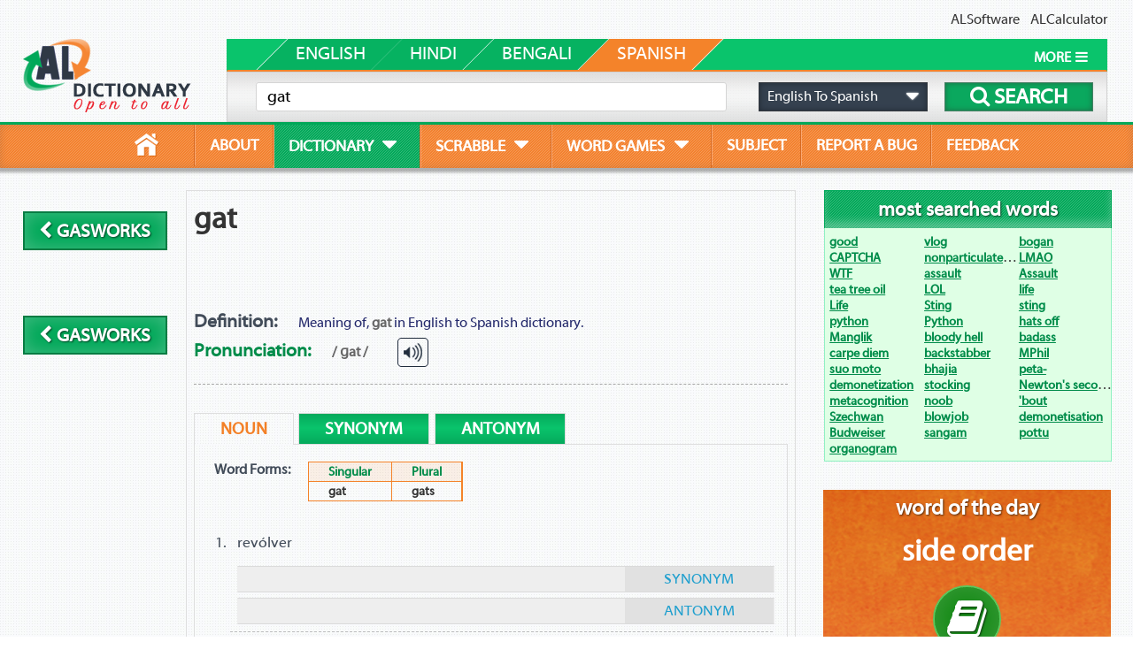

--- FILE ---
content_type: text/html;charset=UTF-8
request_url: https://www.aldictionary.com/definition/english-to-spanish/gat.html
body_size: 5031
content:
<!DOCTYPE html PUBLIC "-//W3C//DTD XHTML 1.0 Transitional//EN" "http://www.w3.org/TR/xhtml1/DTD/xhtml1-transitional.dtd">
<html xmlns="http://www.w3.org/1999/xhtml">
<head>


<meta http-equiv="Content-Type" content="text/html; charset=utf-8" />
<title>Gat | Definition &amp; Meaning of Gat in Spanish Dictionary | ALDictionary</title>
<meta name="Keywords" content="meaning of gat, spanish meaning of gat, definition of gat, spanish definition of gat"/>
<meta name="Description" content="ALDictionary’s English to Spanish dictionary provides you with the most appropriate meaning, definition as well as examples of the word gat, within a second."/>
<meta name="author" content="Adept Leal Software" />
<base href="https://www.aldictionary.com/" />
<link href="https://www.aldictionary.com/images/favicon.gif" type="image/x-icon" rel="shortcut icon">
<link href="https://www.aldictionary.com/css/home.css" rel="stylesheet" />

<link href="https://www.aldictionary.com/css/dropdown.css" rel="stylesheet" />
<link href="https://www.aldictionary.com/css/button.css" rel="stylesheet" />
<!--<link href="https://www.aldictionary.com/css/font-awesome.css" rel="stylesheet" />-->
<link href="https://www.aldictionary.com/css/font-awesome-4.7.0/css/font-awesome.min.css" rel="stylesheet" />
<script type="text/javascript" src="https://www.aldictionary.com/js/jquery-1.11.2.min.js"></script>
<script type="text/javascript" src="https://www.aldictionary.com/js/function.js"></script>
<script type="text/javascript" src="https://www.aldictionary.com/js/ajax-function.js"></script>
<script type="text/javascript" src="https://www.aldictionary.com/js/audio.js"></script>
<script type="text/javascript" src="https://www.aldictionary.com/js/jquery-ui/jquery-ui.min.js"></script>
<link href="https://www.aldictionary.com/js/jquery-ui/jquery-ui.css" rel="stylesheet" />




<!-- Global site tag (gtag.js) - Google Analytics -->
<script async src="https://www.googletagmanager.com/gtag/js?id=UA-111254409-1"></script>
<script>
  window.dataLayer = window.dataLayer || [];
  function gtag(){dataLayer.push(arguments);}
  gtag('js', new Date());

  gtag('config', 'UA-111254409-1');
</script>

<!--Media.net monetization code-->
<script type="text/javascript">
    window._mNHandle = window._mNHandle || {};
    window._mNHandle.queue = window._mNHandle.queue || [];
    medianet_versionId = "3121199";
</script>
<script src="https://contextual.media.net/dmedianet.js?cid=8CUV09G0M" async="async"></script>
</head>

<body>

<!----------------Menu Section---------------->


  <div id="header">
    <div id="topnav">
      <a href="http://www.alsoft.org">ALSoftware</a> &nbsp;&nbsp; <a href="http://calculator.alsoft.org">ALCalculator</a>
    </div>
    <div id="left"><a href="https://www.aldictionary.com/"><img src="https://www.aldictionary.com/images/al-dictionary.png" width="190" height="83" alt="ALDictionary Logo" border="0" /></a></div>
    <div id="right">
      <div id="sub_menu">
        <div class="spacer"></div>
        <div id="tab-english" class="tab tab_first "><p>english</p></div>
        	 <div id="tab-hindi" class="tab "><p>hindi</p></div>
        	 <div id="tab-bengali" class="tab "><p>bengali</p></div><div id="tab-spanish" class="tab remove-tab selected"><p>spanish</p></div>
        <div id="more">
          <span>MORE<i class="fa fa-bars"></i></span>
          

<ul>
  <li><a href="https://www.aldictionary.com/dictionary/english-to-arabic.html">Arabic</a></li><li><a href="https://www.aldictionary.com/dictionary/english-to-bengali.html">Bengali</a></li><li><a href="https://www.aldictionary.com/dictionary/english-to-chinese.html">Chinese</a></li><li><a href="https://www.aldictionary.com/dictionary/english-to-english.html">English</a></li><li><a href="https://www.aldictionary.com/dictionary/english-to-hindi.html">Hindi</a></li><li><a href="https://www.aldictionary.com/dictionary/english-to-japanese.html">Japanese</a></li><li><a href="https://www.aldictionary.com/dictionary/english-to-punjabi.html">Punjabi</a></li><li><a href="https://www.aldictionary.com/dictionary/english-to-russian.html">Russian</a></li><li class="selected"><a href="https://www.aldictionary.com/dictionary/english-to-spanish.html">Spanish</a></li><li><a href="https://www.aldictionary.com/dictionary/english-to-tamil.html">Tamil</a></li>
</ul>
        </div>
        <div class="clear"></div>
      </div>
      <!--start search box-->
      <div id="search_box">
        <form name="search-form" id="search-form" method="get" action="" enctype="application/x-www-form-urlencoded">
          <table cellpadding="0" cellspacing="0" width="100%" height="55">
            <tr>
              <td width="60%" align="center" valign="middle" height="100%" id="s_i_container">
                <input type="text" name="word" id="word" placeholder="Type a word or phrase..." autocomplete="off" value="gat" />
                <ul id="word_list"></ul>
              </td>
              <td width="20%" align="center" valign="middle" height="100%">
                <div id="dropdown">
                  <div class="dropdown-text">English To Spanish</div>
                  <div class="icon-caret-down fa fa-caret-down"></div>
                  

<ul>
  <li value="arabic">English To Arabic</li><li value="bengali">English To Bengali</li><li value="chinese">English To Chinese</li><li value="english">English to English</li><li value="hindi">English To Hindi</li><li value="japanese">English To Japanese</li><li value="punjabi">English To Punjabi</li><li value="russian">English To Russian</li><li value="spanish">English To Spanish <i class="fa fa-check-circle"></i></li><li value="tamil">English To Tamil</li>
</ul>
                </div>
                <input type="hidden" name="dictionary" value="spanish" />
              </td>
              <td width="20%" align="center" valign="middle" height="100%">
                <button class="search_button" name="search_button" type="submit">
                  <i class="fa fa-search"></i> 
                  <span>search</span>
                </button>
              </td>
            </tr>
          </table>
        </form>
      </div>
      <!--end of search box area-->
    </div>
    <div class="clear"></div>
  </div>
  <div class="clear"></div>
  <!--start menu are-->
  <div id="menu">
    <ul id="first">
      <li class="home "><a href="https://www.aldictionary.com/"><span></span></a></li>
      <li ><a href="https://www.aldictionary.com/about.html">about</a></li>
      <li class="selected">
        <a href="https://www.aldictionary.com/dictionary/english-to-english.html">
          <table cellpadding="0" cellspacing="0">
            <tr>
              <td align="left" valign="middle">dictionary</td>
              <td align="right" valign="middle"><i class="fa fa-caret-down"></i></td>
            </tr>
          </table>
        </a>
        

<ul>
  <li><a href="https://www.aldictionary.com/dictionary/english-to-arabic.html">English To Arabic</a></li><li><a href="https://www.aldictionary.com/dictionary/english-to-bengali.html">English To Bengali</a></li><li><a href="https://www.aldictionary.com/dictionary/english-to-chinese.html">English To Chinese</a></li><li><a href="https://www.aldictionary.com/dictionary/english-to-english.html">English to English</a></li><li><a href="https://www.aldictionary.com/dictionary/english-to-hindi.html">English To Hindi</a></li><li><a href="https://www.aldictionary.com/dictionary/english-to-japanese.html">English To Japanese</a></li><li><a href="https://www.aldictionary.com/dictionary/english-to-punjabi.html">English To Punjabi</a></li><li><a href="https://www.aldictionary.com/dictionary/english-to-russian.html">English To Russian</a></li><li class="selected"><a href="https://www.aldictionary.com/dictionary/english-to-spanish.html">English To Spanish</a></li><li><a href="https://www.aldictionary.com/dictionary/english-to-tamil.html">English To Tamil</a></li>
</ul>
      </li>
      <li>
        <a href="https://www.aldictionary.com/scrabble-dictionary-online.html">
          <table cellpadding="0" cellspacing="0">
            <tr>
              <td align="left" valign="middle">scrabble</td>
              <td align="right" valign="middle"><i class="fa fa-caret-down"></i></td>
            </tr>
          </table>
        </a>
        <ul>
          <li><a href="https://www.aldictionary.com/scrabble-dictionary-online.html">Scrabble Dictionary</a></li>
          <li><a href="https://www.aldictionary.com/scrabble-word-builder.html">Scrabble Word Builder</a></li>
        </ul>
      </li>
      <!--<li>
        <a href="">grammar<i class="icon-caret-down"></i></a>
        <div class="grammar_menu">
          <p>hada</p>
        </div>
      </li>-->
      <li>
        <a href="https://www.aldictionary.com/sudoku.html">
          <table cellpadding="0" cellspacing="0">
            <tr>
              <td align="left" valign="middle">word games</td>
              <td align="right" valign="middle"><i class="fa fa-caret-down"></i></td>
            </tr>
          </table>
        </a>
        <ul>
          <li><a href="https://www.aldictionary.com/sudoku.html">Sudoku</a></li>
          <!--<li><a href="https://www.aldictionary.com/scrabble-word-builder.html">Scrabble Word Builder</a></li>-->
        </ul>
      </li>
      <li ><a href="https://www.aldictionary.com/subject.html">subject</a></li>
      <li ><a href="https://www.aldictionary.com/report-a-bug.html">report a bug</a></li>
      <li class="last "><a href="https://www.aldictionary.com/feedback.html">feedback</a></li>
      <!--<li><a href="">idioms</a></li>
      <!--<li class="last"><a href="">thesaurus</a></li>-->
    </ul>
    <div class="clear"></div>
  </div>
  <div class="clear"></div>
  <!--end of menu area-->
<!----------------End Menu Section---------------->





<!----------------Content Section---------------->
  <!--start body-->
  <div id="content">
    <div class="left">
      <div class="up">
        <a href="https://www.aldictionary.com/definition/english-to-spanish/gasworks.html" class="btn btn-green btn-medium-small unlike-link"><i class="fa fa-chevron-left"></i> gasworks</a>
      </div>
      <!--<script async src="//pagead2.googlesyndication.com/pagead/js/adsbygoogle.js"></script>
         Left Vertical 
        <ins class="adsbygoogle"
             style="display:inline-block;width:160px;height:600px"
             data-ad-client="ca-pub-9268367412633375"
             data-ad-slot="6288897843"></ins>
        <script>
        (adsbygoogle = window.adsbygoogle || []).push({});
        </script>-->
      <div class="up">
        <a href="https://www.aldictionary.com/definition/english-to-spanish/gasworks.html" class="btn btn-green btn-medium-small unlike-link"><i class="fa fa-chevron-left"></i> gasworks</a>
      </div>
    </div>
    <div class="right">
      <div id="horizontal-ad" style="display: none;">
        <div class="a_ad_left">
          
            <!-- Home page horizontal ad -->
			<div id="477701271">
				<script type="text/javascript">
					try {
						window._mNHandle.queue.push(function (){
							window._mNDetails.loadTag("477701271", "728x90", "477701271");
						});
					}
					catch (error) {}
				</script>
			</div>
			<!--<script async src="//pagead2.googlesyndication.com/pagead/js/adsbygoogle.js"></script>
            <ins class="adsbygoogle"
                 style="display:inline-block;width:728px;height:90px"
                 data-ad-client="ca-pub-9268367412633375"
                 data-ad-slot="7905231844"></ins>
            <script>
            (adsbygoogle = window.adsbygoogle || []).push({});
            </script>-->
        </div>
        <div class="a_ad_right">
          <a href="https://www.aldictionary.com/definition/english-to-spanish/gate.html" class="btn btn-green btn-medium-small unlike-link">gate <i class="fa fa-chevron-right"></i></a>
        </div>
        <div class="clear"></div>
      </div>
      <div class="subject-content">
        <div class="subject-left">
          
<div class="word-list">
  <div class="title">
    <h3>gat</h3>
    <div class="alignleft" style="text-align:right; margin-top:-3em;">
	  <script async src="//pagead2.googlesyndication.com/pagead/js/adsbygoogle.js"></script>
    <!-- Definition page text ad -->
    <ins class="adsbygoogle"
         style="display:inline-block;width:320px;height:100px"
         data-ad-client="ca-pub-9268367412633375"
         data-ad-slot="9902853841"></ins>
    <script>
    (adsbygoogle = window.adsbygoogle || []).push({});
    </script>
    </div>
    <br />

    <p><strong class="def">Definition:</strong> Meaning of, <b>gat</b> in English to Spanish dictionary.</p>
    <div class="definition_brief">
      <div class="brief">
        <p><strong class="pron">Pronunciation:</strong> <b>/ ɡat /</b></p>
      </div>
      <div class="audio-head audio" data="gat" language="english"> </div>
      <div class="clear"></div>
    </div>
  </div>
  
  
  
  <!--start parts of speech printing-->
  


  
  <div class="pos" data="noun">
    <ul class="tab">
      <li class="selected"><span>noun</span></li><li><span>synonym</span></li><li><span>antonym</span></li><li class="clear"></li>
    </ul>
    <div id="parts-noun" class="container">
      
      <table class="word_forms">
        <tr>
          <td align="left" valign="top" class="w_forms">Word Forms:</td>
          <td align="left" valign="top">
            <table cellpadding="0" cellspacing="0">
              <tr>
                <td align="left" valign="middle" class="heading">Singular</td>
                <td align="left" valign="middle" class="heading">Plural</td>
              </tr>
              <tr>
                <td align="left" valign="middle" class="forms">gat</td>
                <td align="left" valign="middle" class="forms">gats</td>
              </tr>
            </table>
          </td>
        </tr>
      </table>
      
      
      <table class="usage" style="display:none;">
        <tr>
          <td align="left" valign="middle"></td>
        </tr>
      </table>
      
      <ol class="first">
        


  
  <li>
    <span>revólver</span>
    <ol type="i" class="example">
      
    </ol>

    <div class="synonym">
      <div class="syn-button" data="synonym-list">SYNONYM<i class="icon-chevron-down"></i></div>
      <div class="clear"></div>
      <div class="synonym-list">
        <a href="https://www.aldictionary.com/definition/english-to-spanish/revolver.html">revolver</a>, <a href="https://www.aldictionary.com/definition/english-to-spanish/gun.html">gun</a>, <a href="https://www.aldictionary.com/definition/english-to-spanish/handgun.html">handgun</a>
      </div>
    </div>
    <div class="synonym antonym">
      <div class="syn-button" data="antonym-list">ANTONYM<i class="icon-chevron-down"></i></div>
      <div class="clear"></div>
      <div class="antonym-list">
        <b>Not found!</b>
      </div>
    </div>
  </li>

  
  



      </ol>
    </div>
    <div id="synonym-noun" class="container container-list none">synonym</div>
    <div id="antonym-noun" class="container container-list none">antonym</div>
  </div>

  
  





  
  <div class="pos" data="verb">
    <ul class="tab">
      <li class="selected"><span>verb</span></li><li><span>synonym</span></li><li><span>antonym</span></li><li class="clear"></li>
    </ul>
    <div id="parts-verb" class="container">
      
      <table class="word_forms">
        <tr>
          <td align="left" valign="top" class="w_forms">Word Forms:</td>
          <td align="left" valign="top">
            <table cellpadding="0" cellspacing="0">
              <tr>
                <td align="left" valign="middle" class="heading">Prsesent</td>
                <td align="left" valign="middle" class="heading">Past</td>
                <td align="left" valign="middle" class="heading last">Past Participle</td>
              </tr>
              <tr>
                <td align="left" valign="middle" class="forms"></td>
                <td align="left" valign="middle" class="forms"></td>
                <td align="left" valign="middle" class="forms last"></td>
              </tr>
            </table>
            <table cellpadding="0" cellspacing="0">
              <tr>
                <td align="left" valign="middle" class="heading">Present Participle</td>
                <td align="left" valign="middle" class="heading last">Third Person Singular</td>
              </tr>
              <tr>
                <td align="left" valign="middle" class="forms"></td>
                <td align="left" valign="middle" class="forms last"></td>
              </tr>
            </table>
          </td>
        </tr>
      </table>
      
      
      <table class="usage" style="display:table;">
        <tr>
          <td align="left" valign="middle"><span class="EXPRESSION">old-fashioned</span></td>
        </tr>
      </table>
      
      <ol class="first">
        
      </ol>
    </div>
    <div id="synonym-verb" class="container container-list none">synonym</div>
    <div id="antonym-verb" class="container container-list none">antonym</div>
  </div>

  
  



  <!--end parts of speech printing-->
  
  <!--phrase display area-->
  <div class="pos">
       
    
          
          
    
    


        <div class="title">
          <h2><span class="important">gat</span> used in phrasal verbs</h2>
        </div>
        
        <ul id="verb_list" class="phrase">
          




<li>
  



<span><a href="https://www.aldictionary.com/definition/english-to-spanish/gather_in.html">gather in</a>



  <strong>(phrasal verb)</strong>
  


</span>
<!--<span>gather in <strong>(phrasal verb)</strong></span>-->
<ol class="first">
  




<li>
  <span>recoger</span>
  <ol class="example_no_back">
    
  </ol>
</li>
  
  







<li>
  <span>recaudar</span>
  <ol class="example_no_back">
    
  </ol>
</li>
  
  



</ol>
  
  



</li>

  
  







<li>
  



<span><a href="https://www.aldictionary.com/definition/english-to-spanish/gather_up.html">gather up</a>



  <strong>(phrasal verb)</strong>
  


</span>
<!--<span>gather up <strong>(phrasal verb)</strong></span>-->
<ol class="first">
  




<li>
  <span>recoger</span>
  <ol class="example_no_back">
    
  </ol>
</li>
  
  



</ol>
  
  



</li>

  
  



          <li class="last">
            <div class="border">
              <div class="more" data="gat" mode="verb" page="0" dictionary="spanish">More<i class="fa fa-download"></i></div>
            </div>
          </li>
        </ul>
      
  </div>
  <!--end of phrase display area-->
  
  <div class="clear"></div>
</div>
<br />
        </div>
        <div class="subject-right">
          <div class="m-s-words">
            <div class="heading"><h2>most searched words</h2></div>
            <div class="list">
              <ul><li><a href="https://www.aldictionary.com/definition/english-to-english/good.html">good</a></li><li><a href="https://www.aldictionary.com/definition/english-to-english/vlog.html">vlog</a></li><li><a href="https://www.aldictionary.com/definition/english-to-english/bogan.html">bogan</a></li><li><a href="https://www.aldictionary.com/definition/english-to-english/CAPTCHA.html">CAPTCHA</a></li><li><a href="https://www.aldictionary.com/definition/english-to-english/nonparticulate_radiation.html">nonparticulate radiation</a></li><li><a href="https://www.aldictionary.com/definition/english-to-english/LMAO.html">LMAO</a></li><li><a href="https://www.aldictionary.com/definition/english-to-english/WTF.html">WTF</a></li><li><a href="https://www.aldictionary.com/definition/english-to-english/assault.html">assault</a></li><li><a href="https://www.aldictionary.com/definition/english-to-english/Assault.html">Assault</a></li><li><a href="https://www.aldictionary.com/definition/english-to-english/tea_tree_oil.html">tea tree oil</a></li><li><a href="https://www.aldictionary.com/definition/english-to-english/LOL.html">LOL</a></li><li><a href="https://www.aldictionary.com/definition/english-to-english/life.html">life</a></li><li><a href="https://www.aldictionary.com/definition/english-to-english/Life.html">Life</a></li><li><a href="https://www.aldictionary.com/definition/english-to-english/Sting.html">Sting</a></li><li><a href="https://www.aldictionary.com/definition/english-to-english/sting.html">sting</a></li><li><a href="https://www.aldictionary.com/definition/english-to-english/python.html">python</a></li><li><a href="https://www.aldictionary.com/definition/english-to-english/Python.html">Python</a></li><li><a href="https://www.aldictionary.com/definition/english-to-english/hats_off.html">hats off</a></li><li><a href="https://www.aldictionary.com/definition/english-to-english/Manglik.html">Manglik</a></li><li><a href="https://www.aldictionary.com/definition/english-to-english/bloody_hell.html">bloody hell</a></li><li><a href="https://www.aldictionary.com/definition/english-to-english/badass.html">badass</a></li><li><a href="https://www.aldictionary.com/definition/english-to-english/carpe_diem.html">carpe diem</a></li><li><a href="https://www.aldictionary.com/definition/english-to-english/backstabber.html">backstabber</a></li><li><a href="https://www.aldictionary.com/definition/english-to-english/MPhil.html">MPhil</a></li><li><a href="https://www.aldictionary.com/definition/english-to-english/suo_moto.html">suo moto</a></li><li><a href="https://www.aldictionary.com/definition/english-to-english/bhajia.html">bhajia</a></li><li><a href="https://www.aldictionary.com/definition/english-to-english/peta-.html">peta-</a></li><li><a href="https://www.aldictionary.com/definition/english-to-english/demonetization.html">demonetization</a></li><li><a href="https://www.aldictionary.com/definition/english-to-english/stocking.html">stocking</a></li><li><a href="https://www.aldictionary.com/definition/english-to-english/Newton%27s_second_law_of_motion.html">Newton's second law of motion</a></li><li><a href="https://www.aldictionary.com/definition/english-to-english/metacognition.html">metacognition</a></li><li><a href="https://www.aldictionary.com/definition/english-to-english/noob.html">noob</a></li><li><a href="https://www.aldictionary.com/definition/english-to-english/%27bout.html">'bout</a></li><li><a href="https://www.aldictionary.com/definition/english-to-english/Szechwan.html">Szechwan</a></li><li><a href="https://www.aldictionary.com/definition/english-to-english/blowjob.html">blowjob</a></li><li><a href="https://www.aldictionary.com/definition/english-to-english/demonetisation.html">demonetisation</a></li><li><a href="https://www.aldictionary.com/definition/english-to-english/Budweiser.html">Budweiser</a></li><li><a href="https://www.aldictionary.com/definition/english-to-english/sangam.html">sangam</a></li><li><a href="https://www.aldictionary.com/definition/english-to-english/pottu.html">pottu</a></li><li><a href="https://www.aldictionary.com/definition/english-to-english/organogram.html">organogram</a></li><li class="clear"></li></ul>
            </div>
          </div>
          <div id="word-day">
            <div class="heading"><h2>word of the day</h2></div><div class="word"><a href="https://www.aldictionary.com/definition/english-to-english/side_order.html">side order</a></div><div class="lightbulb"><a title="FULL DEFINITION" href="https://www.aldictionary.com/definition/english-to-english/side_order.html"><i class="fa fa-book"></i></a></div><div class="text"><div class="pron"><strong>Pronunciation:</strong> <span id="pronun">sʌɪd ˈɔːdə</span></div><div class="pos"><strong>Parts of Speech:</strong> <span id="pos-value">noun</span></div><div class="def">a small amount of food ordered in a restaurant to be eaten with a main meal but served on a separate dish</div><div class="audio-head audio" language="english" data="side+order"> </div><div><a href="https://www.aldictionary.com/definition/english-to-english/side_order.html" class="btn btn-green btn-medium unlike-link">Full Definition <i class="fa fa-chevron-right"></i></a></div></div>
          </div>
          <div class="a_ad_right">
          <a href="https://www.aldictionary.com/definition/english-to-spanish/gate.html" class="btn btn-green btn-medium-small unlike-link">gate <i class="fa fa-chevron-right"></i></a>
        </div>
        </div>
        <div class="clear"></div>
      </div>
      <div class="height"></div>
      <div class="height"></div>
      <div id="horizontal-ad">
        <!--<script async src="//pagead2.googlesyndication.com/pagead/js/adsbygoogle.js"></script>
         Bottom Horizontal Ad
        <ins class="adsbygoogle"
             style="display:inline-block;width:728px;height:90px"
             data-ad-client="ca-pub-9268367412633375"
             data-ad-slot="9242364241"></ins>
        <script>
        (adsbygoogle = window.adsbygoogle || []).push({});
        </script> -->
      </div>
    </div>
    <div class="clear"></div>
  </div>
  <div class="clear"></div>
  <!--end body-->
<!----------------End of Content Section---------------->




<!----------------Footer Bar---------------->
  <!--starting footer area-->
  <div id="footer">
    <div class="footer-container">
      <ul class="parent">
        <li>
          <div class="top">
            <div class="heading">Our Languages</div>
            <div class="border"><div class="orange"></div></div>
            

<ul class="link_list">
  <li><i class="fa fa-chevron-right"></i>&nbsp;<a href="https://www.aldictionary.com/dictionary/english-to-arabic.html">Arabic Dictionary</a></li><li><i class="fa fa-chevron-right"></i>&nbsp;<a href="https://www.aldictionary.com/dictionary/english-to-bengali.html">Bengali Dictionary</a></li><li><i class="fa fa-chevron-right"></i>&nbsp;<a href="https://www.aldictionary.com/dictionary/english-to-chinese.html">Chinese Dictionary</a></li><li><i class="fa fa-chevron-right"></i>&nbsp;<a href="https://www.aldictionary.com/dictionary/english-to-english.html">English Dictionary</a></li><li><i class="fa fa-chevron-right"></i>&nbsp;<a href="https://www.aldictionary.com/dictionary/english-to-hindi.html">Hindi Dictionary</a></li><li><i class="fa fa-chevron-right"></i>&nbsp;<a href="https://www.aldictionary.com/dictionary/english-to-japanese.html">Japanese Dictionary</a></li><li><i class="fa fa-chevron-right"></i>&nbsp;<a href="https://www.aldictionary.com/dictionary/english-to-punjabi.html">Punjabi Dictionary</a></li><li><i class="fa fa-chevron-right"></i>&nbsp;<a href="https://www.aldictionary.com/dictionary/english-to-russian.html">Russian Dictionary</a></li><li><i class="fa fa-chevron-right"></i>&nbsp;<a href="https://www.aldictionary.com/dictionary/english-to-spanish.html">Spanish Dictionary</a></li><li><i class="fa fa-chevron-right"></i>&nbsp;<a href="https://www.aldictionary.com/dictionary/english-to-tamil.html">Tamil Dictionary</a></li>
</ul>
          </div>
        </li>
        <li>
          <div class="top">
            <div class="heading">Scrabble Tools</div>
            <div class="border"><div class="orange"></div></div>
            <ul class="link_list">
              <li><i class="icon-chevron-right"></i><a href="https://www.aldictionary.com/scrabble-dictionary-online.html">Scrabble Dictionary</a></li>
              <li><i class="icon-chevron-right"></i><a href="https://www.aldictionary.com/scrabble-word-builder.html">Scrabble Word Builder</a></li>
            </ul>
          </div>
        </li>
        <li>
          <div class="top">
            <div class="heading">Word Categories</div>
            <div class="border"><div class="orange"></div></div>
            <ul class="link_list">
              <li><i class="icon-chevron-right"></i><a href="https://www.aldictionary.com/subject.html">Words by Subject</a></li>
            </ul>
          </div>
        </li>
        <li>
          <div class="top">
            <div class="heading">dictionaries</div>
            <div class="border"><div class="orange"></div></div>
            

<ul class="link_list">
  <li><a href="https://www.aldictionary.com/dictionary/english-to-arabic.html">English To Arabic Dictionary</a></li><li><a href="https://www.aldictionary.com/dictionary/english-to-bengali.html">English To Bengali Dictionary</a></li><li><a href="https://www.aldictionary.com/dictionary/english-to-chinese.html">English To Chinese Dictionary</a></li><li><a href="https://www.aldictionary.com/dictionary/english-to-english.html">English to English Dictionary</a></li><li><a href="https://www.aldictionary.com/dictionary/english-to-hindi.html">English To Hindi Dictionary</a></li><li><a href="https://www.aldictionary.com/dictionary/english-to-japanese.html">English To Japanese Dictionary</a></li><li><a href="https://www.aldictionary.com/dictionary/english-to-punjabi.html">English To Punjabi Dictionary</a></li><li><a href="https://www.aldictionary.com/dictionary/english-to-russian.html">English To Russian Dictionary</a></li><li><a href="https://www.aldictionary.com/dictionary/english-to-spanish.html">English To Spanish Dictionary</a></li><li><a href="https://www.aldictionary.com/dictionary/english-to-tamil.html">English To Tamil Dictionary</a></li>
</ul>
          </div>
        </li>
        <li>
          <div class="top">
            <div class="heading">support</div>
            <div class="border"><div class="orange"></div></div>
            <ul class="link_list">
              <li><i class="icon-chevron-right"></i><a href="https://www.aldictionary.com/feedback.html">Give Us Feedback</a></li>
              <li><i class="icon-chevron-right"></i><a href="https://www.aldictionary.com/report-a-bug.html">Report A Bug</a></li>
              <li><i class="icon-chevron-right"></i><a href="https://www.aldictionary.com/feedback.html">Contact Us</a></li>
            </ul>
          </div>
        </li>
        <li>
          <div class="top">
            <div class="heading">learn</div>
            <div class="border"><div class="orange"></div></div>
            <ul class="link_list">
              <li><i class="icon-chevron-right"></i><a href="https://www.aldictionary.com/dictionary/english-to-english.html">English Dictionary</a></li>
              <li><i class="icon-chevron-right"></i><a href="https://www.aldictionary.com/dictionary/english-to-spanish.html">Spanish Dictionary</a></li>
              <li><i class="icon-chevron-right"></i><a href="https://www.aldictionary.com/dictionary/english-to-hindi.html">Hindi Dictionary</a></li>
              <li><i class="icon-chevron-right"></i><a href="https://www.aldictionary.com/dictionary/english-to-bengali.html">Bengali Dictionary</a></li>
              <li><i class="icon-chevron-right"></i><a href="https://www.aldictionary.com/dictionary/english-to-arabic.html">Arabic Dictionary</a></li>
              <li><i class="icon-chevron-right"></i><a href="https://www.aldictionary.com/scrabble-dictionary-online.html">English Scrabble Dictionary</a></li>
              <!--<li><i class="icon-chevron-right"></i><a href="">Idiom</a></li>-->
            </ul>
          </div>
        </li>
        <li>
          <div class="top">
            <div class="heading">subscribe now</div>
            <div class="border"><div class="orange"></div></div>
            <ul class="link_list">
              <form name="email_sub" id="email_sub" action="" enctype="application/x-www-form-urlencoded" method="post">
                <li><input type="text" name="email" id="email" value="" placeholder="Enter email here" /></li>
                <li><button id="sSubmit" class="btn btn-orange btn-small" type="submit" name="sSubmit" value="submit"><i class="fa fa-envelope"></i> Subscribe</button></li>
              </form>
            </ul>
          </div>
        </li>
        <li>
          <div class="top">
            <ul class="link_list logo">
              <li><a href="https://www.aldictionary.com/"><img src="https://www.aldictionary.com/images/al-dictionary-logo-2.png" alt="AL-Dictionary Logo" border="0" /></a></li>
            </ul>
          </div>
        </li>
      </ul>
      <div class="clear"></div>
      <div id="bottom-link">
        <ul>
          <li class="left">Copyright &copy; 2015-2025 <a href="https://www.aldictionary.com/">ALDictionary</a> all rights reserved.</li>
          <li class="middle">Powered by: <a href="http://www.alsoft.org">&nbsp;ALSOFT</a></li>
          <li class="right"><a href="https://www.aldictionary.com/">Home</a> | <a href="https://www.aldictionary.com/about.html">About</a> | <a href="https://www.aldictionary.com/privacy-policy.html">Privacy Policy</a> | <a href="https://www.aldictionary.com/terms-of-service.html">Terms</a></li>
        </ul>
      </div>
    </div>
  </div>
  <!--end of footer area-->
  
  <!--subscribe from popup container-->
  <span id="ajaxFormcontainer"></span>
  <!--end of container-->
  
  <script type="text/javascript">
    $( document ).ready(function() {
		function_load();
	});
  </script>

<!----------------End Footer Bar---------------->





</body>
</html>

--- FILE ---
content_type: text/html; charset=utf-8
request_url: https://www.google.com/recaptcha/api2/aframe
body_size: 267
content:
<!DOCTYPE HTML><html><head><meta http-equiv="content-type" content="text/html; charset=UTF-8"></head><body><script nonce="ETSDgDBhaF3aQhJbzWRIAQ">/** Anti-fraud and anti-abuse applications only. See google.com/recaptcha */ try{var clients={'sodar':'https://pagead2.googlesyndication.com/pagead/sodar?'};window.addEventListener("message",function(a){try{if(a.source===window.parent){var b=JSON.parse(a.data);var c=clients[b['id']];if(c){var d=document.createElement('img');d.src=c+b['params']+'&rc='+(localStorage.getItem("rc::a")?sessionStorage.getItem("rc::b"):"");window.document.body.appendChild(d);sessionStorage.setItem("rc::e",parseInt(sessionStorage.getItem("rc::e")||0)+1);localStorage.setItem("rc::h",'1768763827767');}}}catch(b){}});window.parent.postMessage("_grecaptcha_ready", "*");}catch(b){}</script></body></html>

--- FILE ---
content_type: application/javascript
request_url: https://www.aldictionary.com/js/function.js
body_size: 8363
content:
(function(_0xe94772,_0x336f26){var _0x52eb90=_0x14d9,_0x15e9ae=_0xe94772();while(!![]){try{var _0x367c1f=-parseInt(_0x52eb90(0x25c))/0x1*(-parseInt(_0x52eb90(0x23a))/0x2)+parseInt(_0x52eb90(0x249))/0x3+-parseInt(_0x52eb90(0x239))/0x4*(-parseInt(_0x52eb90(0x1ce))/0x5)+parseInt(_0x52eb90(0x25e))/0x6*(parseInt(_0x52eb90(0x272))/0x7)+parseInt(_0x52eb90(0x210))/0x8*(-parseInt(_0x52eb90(0x1b3))/0x9)+parseInt(_0x52eb90(0x1c9))/0xa+-parseInt(_0x52eb90(0x205))/0xb;if(_0x367c1f===_0x336f26)break;else _0x15e9ae['push'](_0x15e9ae['shift']());}catch(_0x58c217){_0x15e9ae['push'](_0x15e9ae['shift']());}}}(_0x5225,0x6a856));var GLOBAL_TIMEOUT=![],REQUESTED_URI=null,CUR_B_COLOR=null,BLINK_NUMBER=0x7,BLINK_DELAY=0x82,BLINK_COUNTER=0x0;function function_load(){var _0x17f346=_0x14d9;REQUESTED_URI=window[_0x17f346(0x1f3)][_0x17f346(0x1d5)],dropdown(),tabchange(),word(),second_load(),$(_0x17f346(0x224))[_0x17f346(0x25f)]>0x0&&selectDictionary(_0x17f346(0x1c0)),$(_0x17f346(0x1d6))[_0x17f346(0x25f)]>0x0&&selectDictionary(_0x17f346(0x1ee)),$(_0x17f346(0x247))['on'](_0x17f346(0x1dd),function(){var _0x2ca5b7=_0x17f346;if(isEmail($(_0x2ca5b7(0x1ae))[_0x2ca5b7(0x277)]())==![]){var _0xfd5957=$(_0x2ca5b7(0x1ae))['offset']()[_0x2ca5b7(0x206)],_0x251dd1=$('#email')[_0x2ca5b7(0x1b9)]()[_0x2ca5b7(0x1b7)];$('body')[_0x2ca5b7(0x294)]('<div\x20class=\x22inlineerror\x22>Please\x20provide\x20a\x20valid\x20email\x20address!</div>'),$(_0x2ca5b7(0x28f))[_0x2ca5b7(0x282)]({'position':_0x2ca5b7(0x218),'top':_0xfd5957,'left':_0x251dd1})[_0x2ca5b7(0x203)](0x7d0)[_0x2ca5b7(0x291)]();}else ajaxSubscribe();return![];}),(getPageName(REQUESTED_URI)==_0x17f346(0x1be)||getPageName(REQUESTED_URI)==_0x17f346(0x215))&&scrabbleDictionary(),(getPageName(REQUESTED_URI)=='scrabble-word-builder.html'||getPageName(REQUESTED_URI)=='scrabble-solver.html')&&scrabbleWordBuilder(),REQUESTED_URI[_0x17f346(0x234)](_0x17f346(0x248))>0x0&&(scrabbleWordBuilder(),(getUrlParameter(_0x17f346(0x23b))!=''||getUrlParameter(_0x17f346(0x1f7))!='')&&($('#advance\x20legend')[_0x17f346(0x290)](_0x17f346(0x278)),getUrlParameter('pre_suf')!=''&&$('#'+getUrlParameter('pre_suf')+_0x17f346(0x233))[_0x17f346(0x261)](_0x17f346(0x209)),getUrlParameter(_0x17f346(0x1f7))!=''&&$('#'+getUrlParameter('match_mode')+_0x17f346(0x233))[_0x17f346(0x261)](_0x17f346(0x209)))),REQUESTED_URI[_0x17f346(0x234)](_0x17f346(0x287))>0x0&&scrabbleDictionary(),$(_0x17f346(0x27c))[_0x17f346(0x25f)]>0x0&&$(_0x17f346(0x27c))[_0x17f346(0x1dd)](scrabbleToUrl),getPageName(REQUESTED_URI)==_0x17f346(0x26e)&&initSudoku(),$(_0x17f346(0x258))[_0x17f346(0x25f)]>0x0&&($(_0x17f346(0x26c))[_0x17f346(0x1e1)](function(){var _0x5b562e=_0x17f346;$(this)[_0x5b562e(0x29a)]('mouseout')['addClass'](_0x5b562e(0x1e1));}),$(_0x17f346(0x26c))[_0x17f346(0x201)](function(){var _0xde8c48=_0x17f346;$(this)[_0xde8c48(0x29a)]('mouseenter')[_0xde8c48(0x261)](_0xde8c48(0x201));}),$(_0x17f346(0x1ff))[_0x17f346(0x228)](_0x17f346(0x1d5),_0x17f346(0x1ed)+encodeURIComponent(REQUESTED_URI)),$(_0x17f346(0x1bb))['attr'](_0x17f346(0x1d5),_0x17f346(0x1db)+encodeURIComponent(REQUESTED_URI)),$(_0x17f346(0x25b))[_0x17f346(0x228)](_0x17f346(0x1d5),'http://www.twitter.com/share?url='+encodeURIComponent(REQUESTED_URI)+'&text='+encodeURIComponent(_0x17f346(0x217))+_0x17f346(0x223)));}function blinkOnError(){var _0x19fb5c=_0x14d9,_0x3dca1f=_0x19fb5c(0x28d),_0x191ad7=_0x19fb5c(0x22c),_0x1c4813=_0x19fb5c(0x29b),_0x394231=_0x19fb5c(0x1fa);CUR_B_COLOR=$('#scrabble_word')[_0x19fb5c(0x282)](_0x19fb5c(0x21a)),setTimeout(function(){var _0x4a37c5=_0x19fb5c;BLINK_COUNTER++,CUR_B_COLOR==_0x4a37c5(0x28d)?$(_0x4a37c5(0x1f1))[_0x4a37c5(0x282)]({'border-color':_0x191ad7,'boxShadow':_0x394231}):$(_0x4a37c5(0x1f1))[_0x4a37c5(0x282)]({'border-color':_0x3dca1f,'boxShadow':_0x1c4813}),BLINK_COUNTER>BLINK_NUMBER?(BLINK_COUNTER=0x0,!flagError()?$(_0x4a37c5(0x1f1))[_0x4a37c5(0x282)]({'border-color':_0x191ad7,'boxShadow':_0x394231}):$(_0x4a37c5(0x1f1))[_0x4a37c5(0x282)]({'border-color':_0x3dca1f,'boxShadow':_0x1c4813})):blinkOnError();},BLINK_DELAY);}function dropdown(){var _0x21ee97=_0x14d9;$(_0x21ee97(0x1cf))[_0x21ee97(0x278)](function(_0x2853b7){var _0x18834f=_0x21ee97;_0x2853b7['stopPropagation'](),$(_0x18834f(0x1dc))[_0x18834f(0x20d)]();}),$(document)[_0x21ee97(0x23c)](_0x21ee97(0x278),function(){var _0x398c50=_0x21ee97;$(_0x398c50(0x1dc))[_0x398c50(0x213)]();});var _0x28b562=$(_0x21ee97(0x1dc));_0x28b562[_0x21ee97(0x226)]()['each'](function(_0x59af91){var _0xad3b1a=_0x21ee97,_0x15a2d6=$(this)[_0xad3b1a(0x228)](_0xad3b1a(0x204)),_0x3afa7e=$(this)['text']();$(this)[_0xad3b1a(0x1d7)]('value',_0x15a2d6),$(this)[_0xad3b1a(0x1d7)]('text',_0x3afa7e),$(this)[_0xad3b1a(0x23c)](_0xad3b1a(0x278),function(_0x2ffc9f){var _0x39590e=_0xad3b1a;$('#search-form')[_0x39590e(0x25f)]>0x0&&_0x230ae2(_0x2ffc9f),$(_0x39590e(0x27c))[_0x39590e(0x25f)]>0x0&&_0x48a790(_0x2ffc9f);});});function _0x230ae2(_0x376608){var _0x54a21b=_0x21ee97,_0x5ea5ca=$(_0x376608[_0x54a21b(0x23e)]);_0x5ea5ca[_0x54a21b(0x200)]()['find']('i')[_0x54a21b(0x1cb)](),$(_0x54a21b(0x1c2))[_0x54a21b(0x277)](_0x5ea5ca['data'](_0x54a21b(0x204))),$(_0x54a21b(0x28a))[_0x54a21b(0x1e5)](_0x5ea5ca['data'](_0x54a21b(0x1e5))),$(_0x54a21b(0x250))['appendTo'](_0x5ea5ca);$('div.remove-tab')[_0x54a21b(0x25f)]>0x0&&$('div.remove-tab')[_0x54a21b(0x1cb)]();if(_0x5ea5ca[_0x54a21b(0x1d7)](_0x54a21b(0x204))==_0x54a21b(0x1ea))$div=$(_0x54a21b(0x1df)),$div['children']()['each'](function(_0x121561){var _0x496ab9=_0x54a21b;$(this)[_0x496ab9(0x29a)](_0x496ab9(0x246),0x28a,_0x496ab9(0x1e4));}),$(_0x54a21b(0x216))['addClass']('selected');else{if(_0x5ea5ca[_0x54a21b(0x1d7)](_0x54a21b(0x204))==_0x54a21b(0x231))$div=$(_0x54a21b(0x1df)),$div[_0x54a21b(0x226)]()[_0x54a21b(0x279)](function(_0x53416e){var _0x31e936=_0x54a21b;$(this)[_0x31e936(0x29a)](_0x31e936(0x246),0x28a,_0x31e936(0x1e4));}),$(_0x54a21b(0x260))['addClass']('selected');else _0x5ea5ca['data'](_0x54a21b(0x204))==_0x54a21b(0x27f)?($div=$('div#sub_menu'),$div[_0x54a21b(0x226)]()[_0x54a21b(0x279)](function(_0x190251){var _0x71fe20=_0x54a21b;$(this)[_0x71fe20(0x29a)]('selected',0x28a,_0x71fe20(0x1e4));}),$('div#tab-bengali')[_0x54a21b(0x261)]('selected')):($div1=$(_0x54a21b(0x1df)),$div2=$(_0x54a21b(0x220)),$div1[_0x54a21b(0x226)]()[_0x54a21b(0x279)](function(_0x56d1e4){var _0x3debf5=_0x54a21b;$(this)[_0x3debf5(0x29a)]('selected',0x28a,_0x3debf5(0x1e4));}),$div2['after'](_0x54a21b(0x235)+_0x5ea5ca['data'](_0x54a21b(0x204))+'\x22\x20class=\x22tab\x20remove-tab\x22><p>'+_0x5ea5ca[_0x54a21b(0x1d7)](_0x54a21b(0x204))+_0x54a21b(0x1d3)),$('div#tab-'+_0x5ea5ca[_0x54a21b(0x1d7)]('value'))[_0x54a21b(0x261)](_0x54a21b(0x246),0x28a,'swing'));}sDictionaryChange(_0x5ea5ca['data'](_0x54a21b(0x204)));}function _0x48a790(_0x2c17b2){var _0xeb289f=_0x21ee97,_0x42405e=$(_0x2c17b2[_0xeb289f(0x23e)]);_0x42405e[_0xeb289f(0x200)]()[_0xeb289f(0x20e)]('i')[_0xeb289f(0x1cb)](),$(_0xeb289f(0x283))['val'](_0x42405e[_0xeb289f(0x1d7)]('value')),$('#dropdown\x20.dropdown-text')['text'](_0x42405e[_0xeb289f(0x1d7)](_0xeb289f(0x1e5))),$(_0xeb289f(0x250))[_0xeb289f(0x1ad)](_0x42405e),_0x42405e[_0xeb289f(0x1d7)](_0xeb289f(0x204))==_0xeb289f(0x1ca)&&($div=$(_0xeb289f(0x1df)),$div[_0xeb289f(0x226)]()[_0xeb289f(0x279)](function(_0x566ea1){var _0x22e0fc=_0xeb289f;$(this)[_0x22e0fc(0x29a)](_0x22e0fc(0x246),0x28a,'swing');}),$(_0xeb289f(0x270))[_0xeb289f(0x261)](_0xeb289f(0x246)),$('#advance')[_0xeb289f(0x25f)]>0x0&&($(_0xeb289f(0x1e0))[_0xeb289f(0x1c4)](),$(_0xeb289f(0x1f0))[_0xeb289f(0x29a)]('fa-minus-square-o')[_0xeb289f(0x261)](_0xeb289f(0x1f2)),$(_0xeb289f(0x253))[_0xeb289f(0x22b)]({'height':_0xeb289f(0x20b)}),$('#search_box\x20#advance')[_0xeb289f(0x282)]({'border':'0','border-top':_0xeb289f(0x1ec)})['animate']({'width':_0xeb289f(0x296)}),$('#search_box\x20.ad_input')[_0xeb289f(0x1c4)]()),$('#search_box')[_0xeb289f(0x22b)]({'height':'55px'}),$(_0xeb289f(0x1f1))['attr']('placeholder',_0xeb289f(0x1d8))),_0x42405e[_0xeb289f(0x1d7)](_0xeb289f(0x204))=='scrabble-word-builder'&&($div=$('div#sub_menu'),$div[_0xeb289f(0x226)]()[_0xeb289f(0x279)](function(_0x259211){var _0x15e3c5=_0xeb289f;$(this)[_0x15e3c5(0x29a)]('selected',0x28a,_0x15e3c5(0x1e4));}),$(_0xeb289f(0x267))[_0xeb289f(0x261)]('selected'),$(_0xeb289f(0x1e0))[_0xeb289f(0x1da)]('slow',scrabbleWordBuilder),$('#search_box')[_0xeb289f(0x22b)]({'height':'5em'}),$(_0xeb289f(0x1f1))[_0xeb289f(0x228)](_0xeb289f(0x227),_0xeb289f(0x299))),sDictionaryChange(_0x42405e[_0xeb289f(0x1d7)]('value'));}}function tabchange(){var _0x1ca06b=_0x14d9;$(_0x1ca06b(0x1c7))[_0x1ca06b(0x278)](function(){var _0x5a8a36=_0x1ca06b;window[_0x5a8a36(0x1f3)]['href']=BASE_URL()+'dictionary/english-to-english.html';}),$(_0x1ca06b(0x274))[_0x1ca06b(0x278)](function(){var _0x48abd9=_0x1ca06b;window['location'][_0x48abd9(0x1d5)]=BASE_URL()+_0x48abd9(0x1ba);}),$(_0x1ca06b(0x1b6))[_0x1ca06b(0x278)](function(){var _0x5309b8=_0x1ca06b;window[_0x5309b8(0x1f3)][_0x5309b8(0x1d5)]=BASE_URL()+_0x5309b8(0x263);}),$(_0x1ca06b(0x1bc))[_0x1ca06b(0x278)](function(){var _0x4feb75=_0x1ca06b;window[_0x4feb75(0x1f3)][_0x4feb75(0x1d5)]=BASE_URL()+_0x4feb75(0x1be);}),$('#bui')[_0x1ca06b(0x278)](function(){var _0x289677=_0x1ca06b;window[_0x289677(0x1f3)][_0x289677(0x1d5)]=BASE_URL()+_0x289677(0x28c);});}function selectDictionary(_0x30833e){var _0x417c49=_0x14d9,_0x51251f=!![];jQuery(_0x417c49(0x20c))[_0x417c49(0x1ef)](_0x417c49(0x222),{'promptPosition':_0x417c49(0x22f),'autoHidePrompt':!![],'autoHideDelay':0x1770,'onValidationComplete':function(_0x5c2299,_0x58c224){var _0x367fa6=_0x417c49;$(_0x367fa6(0x1b2))[_0x367fa6(0x277)]()==''?($(_0x367fa6(0x224))[_0x367fa6(0x1ef)](_0x367fa6(0x280),_0x367fa6(0x221),_0x367fa6(0x21e),_0x367fa6(0x22f),!![]),_0x51251f=![]):_0x51251f=!![];if($(_0x367fa6(0x1d0))[_0x367fa6(0x277)]()=='')$('#select-error')[_0x367fa6(0x1ef)](_0x367fa6(0x280),_0x367fa6(0x262),_0x367fa6(0x21e),_0x367fa6(0x22f),!![]),_0x51251f=![];else _0x51251f==!![]&&(_0x51251f=!![]);if(_0x51251f)return _0x58c224;}}),$('#'+_0x30833e)['click'](function(_0xd37ff6){var _0x5afb00=_0x417c49;_0xd37ff6['stopPropagation'](),$('#'+_0x30833e+'\x20ul')[_0x5afb00(0x20d)](),$(_0x5afb00(0x1d6))['is'](_0x5afb00(0x207))&&(_0x30833e=='select-dictionary'&&$(_0x5afb00(0x232))[_0x5afb00(0x213)]());}),$(document)[_0x417c49(0x23c)](_0x417c49(0x278),function(){var _0x532aa8=_0x417c49;$('#'+_0x30833e+_0x532aa8(0x23d))[_0x532aa8(0x213)]();});var _0x259078=$('#'+_0x30833e+_0x417c49(0x23d));_0x259078[_0x417c49(0x226)]()['each'](function(_0x394cea){var _0x13931b=_0x417c49,_0x234fdf=$(this)[_0x13931b(0x228)]('value'),_0x40c929=$(this)[_0x13931b(0x1e5)]();$(this)['data'](_0x13931b(0x204),_0x234fdf),$(this)[_0x13931b(0x1d7)](_0x13931b(0x1e5),_0x40c929),$(this)[_0x13931b(0x23c)]('click',function(_0xbcaa70){_0x44ea6d(_0xbcaa70);});});$('#'+_0x30833e+_0x417c49(0x28b))['val']()!=''&&_0x259078['children']()['each'](function(_0x303a19){var _0x16d39c=_0x417c49,_0x4fd442=$(this)[_0x16d39c(0x228)](_0x16d39c(0x204)),_0xef5227=$(this)[_0x16d39c(0x1e5)]();_0x4fd442==$('#'+_0x30833e+'\x20input:hidden')[_0x16d39c(0x277)]()&&($('#'+_0x30833e+'\x20.dropdown-text')[_0x16d39c(0x1e5)](_0xef5227),$('<i\x20class=\x22fa\x20fa-check-circle\x22></i>')[_0x16d39c(0x1ad)]($(this)));});function _0x44ea6d(_0x63d649){var _0x53e2f9=_0x417c49,_0x20505c=$(_0x63d649['target']);_0x20505c[_0x53e2f9(0x200)]()[_0x53e2f9(0x20e)]('i')['remove'](),$('#'+_0x30833e+'\x20input:hidden')['val'](_0x20505c['data'](_0x53e2f9(0x204))),$('#'+_0x30833e+_0x53e2f9(0x24d))[_0x53e2f9(0x1e5)](_0x20505c[_0x53e2f9(0x1d7)](_0x53e2f9(0x1e5))),$(_0x53e2f9(0x250))[_0x53e2f9(0x1ad)](_0x20505c);}}function word(){var _0x47ce1c=_0x14d9;$(_0x47ce1c(0x23f))[_0x47ce1c(0x238)](function(_0x582a68){var _0x465e1f=_0x47ce1c;if(_0x582a68[_0x465e1f(0x1eb)]==0x26||_0x582a68['which']==0x28){_0x582a68[_0x465e1f(0x1f8)](),arrowTraverse(_0x582a68[_0x465e1f(0x1eb)]);return;}clearTimeout(GLOBAL_TIMEOUT),GLOBAL_TIMEOUT=setTimeout(ajaxDictionary,0x1f4);}),$(_0x47ce1c(0x1d4))[_0x47ce1c(0x278)](function(_0x1a319f){var _0x485827=_0x47ce1c;$(_0x1a319f[_0x485827(0x23e)])[_0x485827(0x266)]()[_0x485827(0x275)]($(_0x485827(0x288)))==-0x1&&($(_0x485827(0x288))['is'](_0x485827(0x207))&&$(_0x485827(0x288))[_0x485827(0x213)]());}),$(_0x47ce1c(0x1e9))[_0x47ce1c(0x1dd)](searchToUrl),$(_0x47ce1c(0x1fd))[_0x47ce1c(0x278)](function(_0x550683){var _0x3760f8=_0x47ce1c;$(this)[_0x3760f8(0x261)](_0x3760f8(0x298))['html'](''),ajaxPhrase($(this)[_0x3760f8(0x228)](_0x3760f8(0x1c5)),$(this)[_0x3760f8(0x228)](_0x3760f8(0x1d7)),$(this)[_0x3760f8(0x228)](_0x3760f8(0x292)),$(this)[_0x3760f8(0x228)](_0x3760f8(0x28e)));}),$(_0x47ce1c(0x1f9))[_0x47ce1c(0x278)](function(_0x229211){var _0x35268f=_0x47ce1c;$(this)[_0x35268f(0x200)]()[_0x35268f(0x297)](_0x35268f(0x24c)),$(this)[_0x35268f(0x200)]()[_0x35268f(0x226)]('.'+$(this)[_0x35268f(0x228)](_0x35268f(0x1d7)))[_0x35268f(0x20d)]('slow');}),$('.pos\x20ul.tab\x20li')[_0x47ce1c(0x278)](function(_0x3b3a7f){var _0x3b7cd4=_0x47ce1c,_0xe3bf56=$(this)[_0x3b7cd4(0x200)]()[_0x3b7cd4(0x200)]()[_0x3b7cd4(0x228)](_0x3b7cd4(0x1d7));$(this)['parent']()[_0x3b7cd4(0x226)]('li')[_0x3b7cd4(0x29a)](_0x3b7cd4(0x246),{'duration':0xc8}),$(this)[_0x3b7cd4(0x200)]()[_0x3b7cd4(0x200)]()[_0x3b7cd4(0x226)]('#parts-'+_0xe3bf56)['addClass']('none',{'duration':0xc8}),$(this)['parent']()[_0x3b7cd4(0x200)]()[_0x3b7cd4(0x226)](_0x3b7cd4(0x20a)+_0xe3bf56)[_0x3b7cd4(0x261)](_0x3b7cd4(0x21c),{'duration':0xc8}),$(this)[_0x3b7cd4(0x200)]()[_0x3b7cd4(0x200)]()[_0x3b7cd4(0x226)](_0x3b7cd4(0x225)+_0xe3bf56)[_0x3b7cd4(0x261)]('none',{'duration':0xc8});var _0x286150=$(this)[_0x3b7cd4(0x200)]()['parent']()[_0x3b7cd4(0x226)]('#'+$(this)['text']()+'-'+_0xe3bf56)[_0x3b7cd4(0x1de)]();_0x286150!=null&&(_0x286150=_0x286150['match'](/<!--processed-->/g));if($(this)[_0x3b7cd4(0x1e5)]()==_0x3b7cd4(0x285))_0x286150==null?$(this)[_0x3b7cd4(0x200)]()[_0x3b7cd4(0x200)]()['children'](_0x3b7cd4(0x20a)+_0xe3bf56)[_0x3b7cd4(0x29a)](_0x3b7cd4(0x21c),{'duration':0x12c})[_0x3b7cd4(0x1de)](filtersynanto($(this),_0x3b7cd4(0x285))):$(this)[_0x3b7cd4(0x200)]()[_0x3b7cd4(0x200)]()['children'](_0x3b7cd4(0x20a)+_0xe3bf56)[_0x3b7cd4(0x29a)](_0x3b7cd4(0x21c),{'duration':0x12c});else $(this)[_0x3b7cd4(0x1e5)]()==_0x3b7cd4(0x20f)?_0x286150==null?$(this)['parent']()['parent']()[_0x3b7cd4(0x226)]('#antonym-'+_0xe3bf56)[_0x3b7cd4(0x29a)](_0x3b7cd4(0x21c),{'duration':0x12c})[_0x3b7cd4(0x1de)](filtersynanto($(this),_0x3b7cd4(0x20f))):$(this)[_0x3b7cd4(0x200)]()['parent']()['children'](_0x3b7cd4(0x225)+_0xe3bf56)['removeClass']('none',{'duration':0x12c}):$(this)['parent']()[_0x3b7cd4(0x200)]()['children'](_0x3b7cd4(0x24e)+_0xe3bf56)[_0x3b7cd4(0x29a)](_0x3b7cd4(0x21c),{'duration':0x12c});$(this)[_0x3b7cd4(0x261)](_0x3b7cd4(0x246),{'duration':0x12c});}),x65audio(),getPageName(REQUESTED_URI)==_0x47ce1c(0x271)&&(jQuery('#feedback')['validationEngine'](_0x47ce1c(0x222),{'promptPosition':_0x47ce1c(0x22f),'autoHidePrompt':!![],'autoHideDelay':0x1770}),$(_0x47ce1c(0x1fc))['click'](function(_0x166a7c){var _0x57bd46=_0x47ce1c;$(this)['addClass'](_0x57bd46(0x1bd)),$('#captcha-image')[_0x57bd46(0x21e)](function(){var _0x3584d5=_0x57bd46;$(_0x3584d5(0x1fc))[_0x3584d5(0x29a)](_0x3584d5(0x1bd));})['attr']('src',BASE_URL()+Math[_0x57bd46(0x269)]()+_0x57bd46(0x252));}),$('ul.rate\x20span.icon')['click'](function(_0x17ad31){var _0x2ed984=_0x47ce1c;$(this)['parent']()[_0x2ed984(0x200)]()['find']('li')[_0x2ed984(0x279)](function(_0x5d61dc){var _0x220fd0=_0x2ed984;$(this)[_0x220fd0(0x226)]('span')['removeClass'](_0x220fd0(0x209));}),$(this)[_0x2ed984(0x261)](_0x2ed984(0x209)),$(this)[_0x2ed984(0x200)]()[_0x2ed984(0x200)]()[_0x2ed984(0x226)](_0x2ed984(0x1e7))[_0x2ed984(0x277)]($(this)[_0x2ed984(0x200)]()[_0x2ed984(0x1e5)]());}),$(_0x47ce1c(0x1bf))['each'](function(_0xcc8854){var _0xd0bd0d=_0x47ce1c;$(this)[_0xd0bd0d(0x20e)]('li')[_0xd0bd0d(0x279)](function(_0x5c1c86){var _0x34cb5b=_0xd0bd0d;$(this)[_0x34cb5b(0x1e5)]()==$(this)[_0x34cb5b(0x200)]()['find'](_0x34cb5b(0x1e7))[_0x34cb5b(0x277)]()&&$(this)[_0x34cb5b(0x20e)](_0x34cb5b(0x256))[_0x34cb5b(0x261)](_0x34cb5b(0x209));});}));}function second_load(){var _0x15e780=_0x14d9;$(_0x15e780(0x27b))['length']>0x0&&(trim($(_0x15e780(0x240))[_0x15e780(0x1e5)]())[_0x15e780(0x25f)]>0x3&&(loadPopup(),centerPopup(),autoDisablePopup(0x0),$(_0x15e780(0x1c8))['click'](function(){disablePopup();})));}function filtersynanto(_0x2d3e8c,_0x440581){var _0x5e29f8=_0x14d9,_0x298d28='';return _0x2d3e8c[_0x5e29f8(0x200)]()[_0x5e29f8(0x200)]()[_0x5e29f8(0x20e)]('.'+_0x440581+'-list')[_0x5e29f8(0x279)](function(_0x1f254f){var _0x47a852=_0x5e29f8,_0x3f26b6=$(this)[_0x47a852(0x20e)]('b')[_0x47a852(0x1e5)]();_0x3f26b6!=''&&(_0x3f26b6=trim(_0x3f26b6)),_0x3f26b6!=_0x47a852(0x243)&&(_0x298d28+=$(this)[_0x47a852(0x1de)]()+',\x20');}),_0x298d28!=''&&(_0x298d28=rtrim(_0x298d28,'\x20'),_0x298d28=rtrim(_0x298d28,',')),_0x298d28==''&&(_0x298d28='<b>Not\x20found!</b>'),_0x298d28+_0x5e29f8(0x214);}function showWordList(){var _0x46d7d8=_0x14d9;$(_0x46d7d8(0x22e))[_0x46d7d8(0x278)](function(_0x48e692){var _0x200696=_0x46d7d8;$(_0x200696(0x23f))[_0x200696(0x277)]($(this)[_0x200696(0x1e5)]()),$(_0x200696(0x288))[_0x200696(0x213)]();});}function arrowTraverse(_0x514f29){var _0x5887a1=_0x14d9;switch(_0x514f29){case 0x25:break;case 0x26:var _0xc1000c=$(_0x5887a1(0x242))[_0x5887a1(0x29a)](_0x5887a1(0x246))[_0x5887a1(0x295)]('li');_0xc1000c=_0xc1000c[_0x5887a1(0x25f)]>0x0?_0xc1000c:$(_0x5887a1(0x22e))[_0x5887a1(0x1e3)](),_0xc1000c[_0x5887a1(0x261)]('selected'),$(_0x5887a1(0x23f))[_0x5887a1(0x277)](_0xc1000c[_0x5887a1(0x1e5)]());break;case 0x27:break;case 0x28:var _0x297be9=$(_0x5887a1(0x242))['removeClass']('selected')[_0x5887a1(0x24f)]('li');_0x297be9=_0x297be9['length']>0x0?_0x297be9:$('#word_list\x20li:eq(0)'),_0x297be9[_0x5887a1(0x261)](_0x5887a1(0x246)),$('#word')[_0x5887a1(0x277)](_0x297be9[_0x5887a1(0x1e5)]());break;default:return;}}function searchToUrl(){var _0x187ace=_0x14d9,_0x1b6e1d=$(_0x187ace(0x23f))['val']()[_0x187ace(0x237)](/ /g,'_')['replace'](/\//g,'*'),_0x22731d=$('input[name=dictionary]')[_0x187ace(0x277)]();return window[_0x187ace(0x1f3)][_0x187ace(0x1d5)]=BASE_URL()+_0x187ace(0x286)+_0x22731d+'/'+_0x1b6e1d+_0x187ace(0x1fb),![];}function scrabbleToUrl(){var _0x41cb28=_0x14d9,_0x3f2baf=$('#scrabble_word')['val']()[_0x41cb28(0x237)]('\x20','')[_0x41cb28(0x237)]('/','')[_0x41cb28(0x237)](/\?/g,'-'),_0x4a8b17=$(_0x41cb28(0x283))[_0x41cb28(0x277)]();if(_0x4a8b17=='scrabble--dictionary')window[_0x41cb28(0x1f3)]['href']=BASE_URL()+'scrabble-dictionary/definition/'+_0x3f2baf+_0x41cb28(0x1fb);else{var _0x1900b1=$(_0x41cb28(0x254))['val'](),_0x2afad5=$('#suffix')[_0x41cb28(0x277)](),_0x2d1068=$(_0x41cb28(0x284))[_0x41cb28(0x277)](),_0xc769ca=$(_0x41cb28(0x27d))[_0x41cb28(0x277)](),_0x5b5952=$('#match_mode')['val']();if(_0x2d1068=='_and'){if(_0x1900b1==''||_0x2afad5=='')return $(_0x41cb28(0x29c))[_0x41cb28(0x1de)](_0x41cb28(0x22d))[_0x41cb28(0x241)]()[_0x41cb28(0x203)](0x9c4)['fadeOut'](),![];}if(_0x2d1068==_0x41cb28(0x257)){if(_0x1900b1==''&&_0x2afad5=='')return $('#scremsg')['html'](_0x41cb28(0x230))[_0x41cb28(0x241)]()[_0x41cb28(0x203)](0x9c4)['fadeOut'](),![];}if(_0x5b5952=='_any'||_0x5b5952==_0x41cb28(0x264)){if(_0xc769ca=='')return $(_0x41cb28(0x29c))[_0x41cb28(0x1de)](_0x41cb28(0x21f))['show']()[_0x41cb28(0x203)](0x9c4)[_0x41cb28(0x291)](),![];}if(_0x1900b1!=''||_0x2afad5!=''){if(_0x2d1068=='')return $('#scremsg')[_0x41cb28(0x1de)](_0x41cb28(0x273))['show']()['delay'](0x9c4)['fadeOut'](),![];}if(_0xc769ca!=''){if(_0x5b5952=='')return $(_0x41cb28(0x29c))[_0x41cb28(0x1de)](_0x41cb28(0x22a))[_0x41cb28(0x241)]()[_0x41cb28(0x203)](0x9c4)['fadeOut'](),![];}if(/^[a-zA-Z-]*$/[_0x41cb28(0x1b5)](_0x3f2baf)==![])return $(_0x41cb28(0x29c))[_0x41cb28(0x1de)]('<i\x20class=\x22fa\x20fa-warning\x22></i>\x20Only\x20English\x20alphabets\x20are\x20allowed\x20in\x20Scrabble\x20Word\x20Builder!')[_0x41cb28(0x241)]()[_0x41cb28(0x203)](0x9c4)['fadeOut'](),blinkOnError(),$(_0x41cb28(0x26a))['is'](_0x41cb28(0x207))==![]&&$(_0x41cb28(0x259))[_0x41cb28(0x290)](_0x41cb28(0x278)),![];if(_0x3f2baf[_0x41cb28(0x25f)]<0x2)return $(_0x41cb28(0x29c))[_0x41cb28(0x1de)]('<i\x20class=\x22fa\x20fa-warning\x22></i>\x20Provide\x20at\x20least\x20two\x20letters\x20to\x20generate\x20Scrabble\x20words!')[_0x41cb28(0x241)]()[_0x41cb28(0x203)](0x9c4)[_0x41cb28(0x291)](),blinkOnError(),$(_0x41cb28(0x26a))['is'](':visible')==![]&&$(_0x41cb28(0x259))['trigger'](_0x41cb28(0x278)),![];if(_0x3f2baf['length']>0xc)return $('#scremsg')[_0x41cb28(0x1de)](_0x41cb28(0x1af))[_0x41cb28(0x241)]()[_0x41cb28(0x203)](0x9c4)[_0x41cb28(0x291)](),blinkOnError(),$('#advance\x20.ad_input')['is'](_0x41cb28(0x207))==![]&&$('#advance\x20legend')[_0x41cb28(0x290)]('click'),![];if(_0x3f2baf[_0x41cb28(0x234)]('-')>=0x0){var _0x48faba=new RegExp(/\-/g),_0x14fb9e=_0x3f2baf[_0x41cb28(0x289)](_0x48faba)[_0x41cb28(0x25f)];if(_0x14fb9e>0x3)return $(_0x41cb28(0x29c))['html'](_0x41cb28(0x1b0))['show']()[_0x41cb28(0x203)](0x9c4)[_0x41cb28(0x291)](),blinkOnError(),$(_0x41cb28(0x26a))['is'](_0x41cb28(0x207))==![]&&$(_0x41cb28(0x259))[_0x41cb28(0x290)]('click'),![];}window['location']['href']=BASE_URL()+_0x41cb28(0x27e)+_0x3f2baf+'.html?prefix='+encodeURIComponent(_0x1900b1)+_0x41cb28(0x212)+encodeURIComponent(_0x2afad5)+_0x41cb28(0x24a)+encodeURIComponent(_0x2d1068)+'&mmatch='+encodeURIComponent(_0xc769ca)+_0x41cb28(0x265)+encodeURIComponent(_0x5b5952);}return![];}function flagError(){var _0xfc713=_0x14d9,_0x4710ae=$(_0xfc713(0x254))[_0xfc713(0x277)](),_0x2e0cee=$(_0xfc713(0x244))['val'](),_0x5efb5f=$(_0xfc713(0x284))[_0xfc713(0x277)](),_0x1b6a3a=$('#match')[_0xfc713(0x277)](),_0x44be9b=$('#match_mode')[_0xfc713(0x277)]();if(_0x5efb5f=='_and'){if(_0x4710ae==''||_0x2e0cee=='')return![];}if(_0x5efb5f==_0xfc713(0x257)){if(_0x4710ae==''&&_0x2e0cee=='')return![];}if(_0x44be9b==_0xfc713(0x1c6)||_0x44be9b==_0xfc713(0x264)){if(_0x1b6a3a=='')return![];}if(_0x4710ae!=''||_0x2e0cee!=''){if(_0x5efb5f=='')return![];}if(_0x1b6a3a!=''){if(_0x44be9b=='')return![];}if(/^[a-zA-Z]*$/[_0xfc713(0x1b5)](scrabble_word)==![])return![];return!![];}function BASE_URL(){var _0x37c785=_0x14d9,_0x4a8086=document[_0x37c785(0x27a)](_0x37c785(0x1f5));return _0x4a8086[0x0]['getAttribute'](_0x37c785(0x1d5));}function getDescription(){var _0x16a0cc=_0x14d9,_0x558762=document['getElementsByTagName'](_0x16a0cc(0x245));for(var _0x5a86ac=0x0;_0x5a86ac<_0x558762[_0x16a0cc(0x25f)];_0x5a86ac++){if(_0x558762[_0x5a86ac]['getAttribute'](_0x16a0cc(0x1d9))!=null){if(_0x558762[_0x5a86ac]['getAttribute']('name')[_0x16a0cc(0x219)]()==_0x16a0cc(0x1e6))return _0x558762[_0x5a86ac][_0x16a0cc(0x26f)](_0x16a0cc(0x1f4));}}}function trim(_0x4471d0,_0x19e51a){var _0x56856a=_0x14d9;if(!_0x19e51a)var _0x19e51a=_0x56856a(0x26b);return rtrim(ltrim(_0x4471d0,_0x19e51a),_0x19e51a);}function ltrim(_0x5a7144,_0x578996){var _0x7376f5=_0x14d9;if(!_0x578996)var _0x578996=_0x7376f5(0x26b);var _0x4597af=0x0;while(_0x4597af<_0x5a7144['length']){var _0x289128=0x0,_0x46ae7f=!![];while(_0x289128<_0x578996['length']){if(_0x578996[_0x289128]==_0x5a7144[_0x4597af]){_0x4597af++,_0x46ae7f=![];break;}_0x289128++;}if(_0x46ae7f)break;}return _0x5a7144[_0x7376f5(0x1cd)](_0x4597af,_0x5a7144[_0x7376f5(0x25f)]);}function rtrim(_0x1de571,_0x14549f){var _0x20b28f=_0x14d9;if(!_0x14549f)var _0x14549f=_0x20b28f(0x26b);var _0x4012d1=_0x1de571[_0x20b28f(0x25f)]-0x1;while(_0x4012d1>0x0&&_0x1de571[_0x4012d1]==_0x14549f){var _0x4f18e7=0x0,_0x520d8d=!![];while(_0x4f18e7<_0x14549f['length']){if(_0x1de571[_0x4012d1]==_0x14549f[_0x4f18e7]){_0x4012d1-=0x1,_0x520d8d=![];break;}_0x4f18e7++;}if(_0x520d8d)break;}return _0x1de571[_0x20b28f(0x1cd)](0x0,_0x4012d1+0x1);}function getPageName(_0x57365d){var _0x520aa3=_0x14d9,_0xd91351=_0x57365d[_0x520aa3(0x1b4)]('/')+0x1,_0x2a6fc4=_0x57365d[_0x520aa3(0x24b)](_0xd91351),_0x39c3f4=_0x2a6fc4[_0x520aa3(0x1b8)]('?')[0x0];return _0x39c3f4;}function isEmail(_0x47adf5){var _0x5abcbc=/^([a-zA-Z0-9_.+-])+\@(([a-zA-Z0-9-])+\.)+([a-zA-Z0-9]{2,4})+$/;return _0x5abcbc['test'](_0x47adf5);}function _0x14d9(_0x18b0de,_0x46a566){var _0x5225a3=_0x5225();return _0x14d9=function(_0x14d93e,_0x3ddb57){_0x14d93e=_0x14d93e-0x1ab;var _0x17214f=_0x5225a3[_0x14d93e];return _0x17214f;},_0x14d9(_0x18b0de,_0x46a566);}function loadForm(){var _0x186e6c=_0x14d9;$(_0x186e6c(0x236))[_0x186e6c(0x282)]({'opacity':_0x186e6c(0x1ab)}),$(_0x186e6c(0x236))[_0x186e6c(0x1b1)](_0x186e6c(0x26d)),centerForm();}function centerForm(){var _0x4f7f78=_0x14d9,_0x53eb19=document['documentElement'][_0x4f7f78(0x229)],_0x5003b1=document['documentElement']['clientHeight'],_0x401bec=$(_0x4f7f78(0x1c1))[_0x4f7f78(0x255)](),_0xf310b7=$('#popupSubscribe')[_0x4f7f78(0x21b)](),_0x32afdf=$(window)[_0x4f7f78(0x293)](),_0xdf125b=$(window)[_0x4f7f78(0x276)](),_0x2088c7=$(_0x4f7f78(0x25a))[_0x4f7f78(0x1b9)]()[_0x4f7f78(0x206)],_0x4840a2=$('#sSubmit')[_0x4f7f78(0x1b9)]()[_0x4f7f78(0x1b7)];$('#backgroundSubscribe')[_0x4f7f78(0x282)]({'height':_0x5003b1}),$('#popupSubscribe')[_0x4f7f78(0x282)]({'position':_0x4f7f78(0x21d),'width':0x0,'height':0x0,'display':_0x4f7f78(0x211),'top':_0x2088c7-_0x32afdf+0xf,'left':_0x4840a2-_0xdf125b+0x19})[_0x4f7f78(0x22b)]({'width':_0xf310b7,'height':_0x401bec,'top':(_0x5003b1-_0x401bec)/0x2,'left':(_0x53eb19-_0xf310b7)/0x2});}function scrabbleDictionary(){var _0x481908=_0x14d9;$('#advance')['slideUp'](),$(_0x481908(0x253))[_0x481908(0x22b)]({'height':'55px'});if($('.sc-left\x20.cont\x20#s-mean\x20td.smean')[_0x481908(0x25f)]>0x0){var _0x3ef357=$(_0x481908(0x208))[_0x481908(0x255)](),_0x5d3cb4=$(_0x481908(0x1cc))[_0x481908(0x255)]();if(_0x3ef357>0x1a)var _0x31c768=Math[_0x481908(0x268)](_0x5d3cb4-_0x5d3cb4/0x15*0xa);else var _0x31c768=Math['ceil'](_0x5d3cb4-_0x5d3cb4/0x15*0xc);$(_0x481908(0x1e8))[_0x481908(0x282)]('margin-top',_0x31c768+'px');}}function _0x5225(){var _0x5615f4=['#search_box','#prefix','height','span.icon','_or','.s-but','#advance\x20legend','#sSubmit','#tw_link','3VCvcXP','10em','253794ZDCBfu','length','div#tab-hindi','addClass','Please\x20select\x20an\x20error\x20type.','dictionary/english-to-bengali.html','_exact','&match_mode=','parents','div#bui','ceil','random','#advance\x20.ad_input','\x20\x09\x0a','.s-but\x20.scontent\x20ul\x20li\x20i','fast','sudoku.html','getAttribute','div#scr','feedback.html','21BPklIf','<i\x20class=\x22fa\x20fa-warning\x22></i>\x20Please\x20select\x20prefix\x20suffix\x20mode!','#tab-hindi','index','scrollLeft','val','click','each','getElementsByTagName','#backgroundPopup','#scrabble-form','#match','scrabble-solver/','bengali','showPrompt','events','css','#scrabble-form\x20input[name=dictionary]','#pre_suf','synonym','definition/english-to-','/scrabble-dictionary/definition/','#word_list','match','#dropdown\x20.dropdown-text','\x20input:hidden','scrabble-word-builder.html','rgb(213,\x20213,\x20213)','dictionary','div.inlineerror','trigger','fadeOut','page','scrollTop','append','prev','33.6em','toggleClass','loader','Enter\x20upto\x2012\x20letters\x20(upto\x20three\x20\x27?\x27\x20as\x20wildcards)','removeClass','inset\x200px\x200px\x200.5em\x200.25em\x20rgba(213,\x20213,\x20213,\x200.25)','#scremsg','0.3','#_Close','appendTo','#email','<i\x20class=\x22fa\x20fa-warning\x22></i>\x20Maximum\x2012\x20letters\x20are\x20allowed!','<i\x20class=\x22fa\x20fa-warning\x22></i>\x20Maximum\x203\x20wildcards\x20are\x20allowed!','fadeIn','#sdictionary','6892299MXMBIp','lastIndexOf','test','#tab-bengali','left','split','offset','dictionary/english-to-hindi.html','#gog_link','#scr','dynamic-load','scrabble-dictionary-online.html','ul.feedback\x20ul.rate','select-dictionary','#popupSubscribe','#search-form\x20input[name=dictionary]','_data','slideUp','mode','_any','#tab-english','#popupContactClose','1961220TfTnoH','scrabble--dictionary','remove','.sc-left\x20.cont\x20#s-mean\x20td.smean\x20i','substring','205zVUtey','#dropdown','#error','#search_box\x20.ad_input','fa-minus-square-o','</p></div>','body','href','#select-error','data','Enter\x20a\x20desired\x20scrabble\x20word\x20for\x20it\x27s\x20validity....','name','slideDown','https://plus.google.com/share?url=','#dropdown\x20ul','submit','html','div#sub_menu','#advance','mouseenter','get','last','swing','text','description','input[type=hidden]','.sc-left\x20.cont\x20.s-bor','#search-form','english','which','2px\x20solid\x20#f4832a','https://www.facebook.com/sharer.php?u=','select-error','validationEngine','#advance\x20i','#scrabble_word','fa-plus-square-o','location','content','base','createElement','match_mode','preventDefault','.synonym\x20.syn-button','inset\x200px\x200px\x200.5em\x200.25em\x20rgba(229,\x2043,\x2043,\x200.25)','.html','#cap-loader','li.last\x20div.more','.ad_input\x20span.icon','#fb_link','parent','mouseout','#search_box\x20#advance','delay','value','12065350uLwnJs','top',':visible','.sc-left\x20.cont\x20#s-mean\x20td.smean','icon-on','#synonym-','5em','#report','toggle','find','antonym','8wEqktX','block','&suffix=','hide','<!--processed-->','scrabble-dictionary.html','div#tab-english','online\x20dictionary\x20|\x20best\x20online\x20dictionary','absolute','toLowerCase','border-left-color','width','none','fixed','load','<i\x20class=\x22fa\x20fa-warning\x22></i>\x20Search\x20phrase\x20is\x20required!','div#tab-bengali','Please\x20select\x20a\x20dictionary.','attach','&via=ALDictionary','#select-dictionary','#antonym-','children','placeholder','attr','clientWidth','<i\x20class=\x22fa\x20fa-warning\x22></i>\x20Please\x20select\x20phrase\x20search\x20mode!','animate','rgb(220,\x2046,\x2046)','<i\x20class=\x22fa\x20fa-warning\x22></i>\x20Both\x20prefix\x20and\x20suffix\x20are\x20required!','#word_list\x20li','topLeft','<i\x20class=\x22fa\x20fa-warning\x22></i>\x20Please\x20provide\x20prefix\x20or\x20suffix\x20value!','hindi','#select-error\x20ul','\x20span','indexOf','<div\x20id=\x22tab-','#backgroundSubscribe','replace','keydown','63892HLbqgt','516296vnzyem','pre_suf','bind','\x20ul','target','#word','#popupContact\x20#displayMessage','show','#word_list\x20.selected','Not\x20found!','#suffix','meta','selected','#email_sub','/scrabble-solver/','1639845ddZAwg','&pre_suf=','substr','syn-toggle','\x20.dropdown-text','#parts-','next','<i\x20class=\x22fa\x20fa-check-circle\x22></i>','input','.cap'];_0x5225=function(){return _0x5615f4;};return _0x5225();}function scrabbleWordBuilder(){var _0x53f010=_0x14d9;$(_0x53f010(0x253))['animate']({'height':_0x53f010(0x20b)});var _0x205dce=$[_0x53f010(0x1c3)]($(_0x53f010(0x259))[_0x53f010(0x1e2)](0x0),_0x53f010(0x281));!(_0x205dce&&_0x205dce['click'])&&($(_0x53f010(0x259))[_0x53f010(0x278)](function(_0x96ec9){var _0x46e176=_0x53f010;$(_0x46e176(0x26a))['is'](_0x46e176(0x207))==![]?($(_0x46e176(0x1f0))['removeClass']('fa-plus-square-o')[_0x46e176(0x261)](_0x46e176(0x1d2)),$('#search_box')[_0x46e176(0x22b)]({'height':_0x46e176(0x25d)}),$(_0x46e176(0x202))[_0x46e176(0x282)]({'border':'1px\x20solid\x20#f9bf91'})[_0x46e176(0x22b)]({'width':'60.75em'}),$(_0x46e176(0x1d1))[_0x46e176(0x1da)]()):($(_0x46e176(0x1f0))[_0x46e176(0x29a)](_0x46e176(0x1d2))[_0x46e176(0x261)](_0x46e176(0x1f2)),$(_0x46e176(0x253))['animate']({'height':_0x46e176(0x20b)}),$('#search_box\x20#advance')['css']({'border':'0','border-top':_0x46e176(0x1ec)})[_0x46e176(0x22b)]({'width':_0x46e176(0x296)}),$(_0x46e176(0x1d1))[_0x46e176(0x1c4)]());}),$(_0x53f010(0x1fe))[_0x53f010(0x278)](function(_0x191b41){var _0x2c5954=_0x53f010;$(this)[_0x2c5954(0x200)]()['parent']()['find']('td')[_0x2c5954(0x279)](function(_0xe3c476){var _0x105941=_0x2c5954;$(this)[_0x105941(0x226)]('span')[_0x105941(0x29a)](_0x105941(0x209));}),$(this)[_0x2c5954(0x261)]('icon-on'),$(this)[_0x2c5954(0x200)]()[_0x2c5954(0x200)]()[_0x2c5954(0x200)]()[_0x2c5954(0x200)]()['parent']()[_0x2c5954(0x226)]('input[type=hidden]')[_0x2c5954(0x277)]($(this)[_0x2c5954(0x200)]()[_0x2c5954(0x228)]('id'));}),$(_0x53f010(0x1ac))[_0x53f010(0x278)](function(_0x45a38a){var _0x5ad22c=_0x53f010;_0x45a38a['preventDefault'](),$('#advance\x20i')[_0x5ad22c(0x29a)](_0x5ad22c(0x1d2))[_0x5ad22c(0x261)](_0x5ad22c(0x1f2)),$(_0x5ad22c(0x253))[_0x5ad22c(0x22b)]({'height':_0x5ad22c(0x20b)}),$(_0x5ad22c(0x202))[_0x5ad22c(0x282)]({'border':'0','border-top':_0x5ad22c(0x1ec)})[_0x5ad22c(0x22b)]({'width':_0x5ad22c(0x296)}),$(_0x5ad22c(0x1d1))[_0x5ad22c(0x1c4)]();}));}function getUrlParameter(_0x38f291){var _0x290e67=_0x14d9,_0x3f0483=window['location']['search']['substring'](0x1),_0x39bead=_0x3f0483[_0x290e67(0x1b8)]('&');for(var _0x49b327=0x0;_0x49b327<_0x39bead[_0x290e67(0x25f)];_0x49b327++){var _0x3252c1=_0x39bead[_0x49b327][_0x290e67(0x1b8)]('=');if(_0x3252c1[0x0]==_0x38f291)return _0x3252c1[0x1];}}function placeholderIsSupported(){var _0x51d90d=_0x14d9,_0x477ff6=document[_0x51d90d(0x1f6)](_0x51d90d(0x251));return'placeholder'in _0x477ff6;}